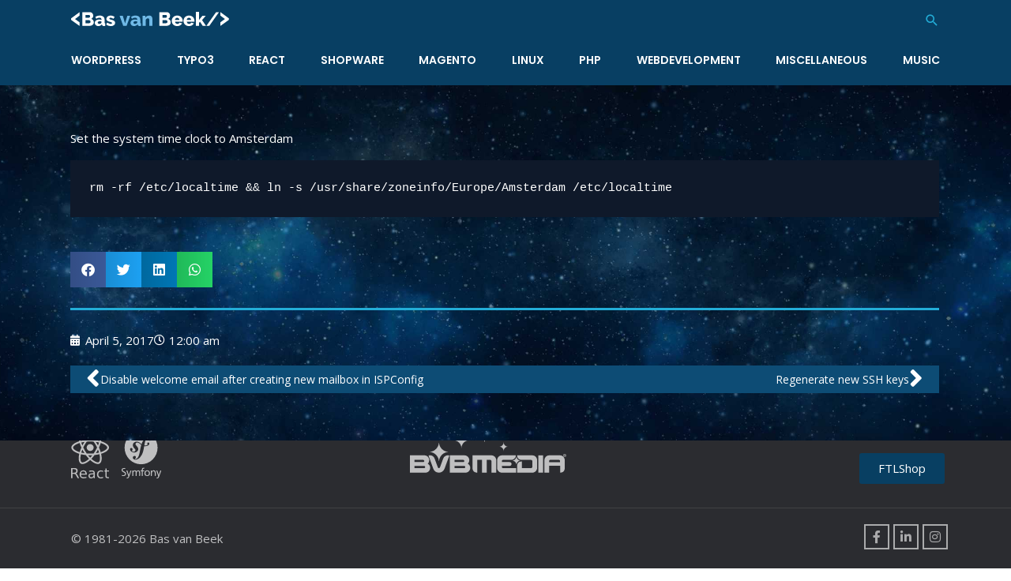

--- FILE ---
content_type: image/svg+xml
request_url: https://cdn.basvanbeek.nl/wp-content/uploads/2019/02/bvbmedia_all_white2.svg
body_size: 1761
content:
<?xml version="1.0" encoding="utf-8"?>
<!-- Generator: Adobe Illustrator 16.0.0, SVG Export Plug-In . SVG Version: 6.00 Build 0)  -->
<!DOCTYPE svg PUBLIC "-//W3C//DTD SVG 1.1//EN" "http://www.w3.org/Graphics/SVG/1.1/DTD/svg11.dtd">
<svg version="1.1" id="Layer_1" xmlns="http://www.w3.org/2000/svg" xmlns:xlink="http://www.w3.org/1999/xlink" x="0px" y="0px"
	 width="1366px" height="362.668px" viewBox="0 0 1366 362.668" enable-background="new 0 0 1366 362.668" xml:space="preserve">
<g>
	<path fill="#FFFFFF" d="M930.136,292.412c-0.019-21.085-17.134-38.18-38.227-38.198c21.093,0,38.208-17.105,38.227-38.181
		c0.037,21.076,17.122,38.181,38.216,38.181C947.258,254.232,930.173,271.327,930.136,292.412z"/>
	<path fill="#FFFFFF" d="M818.55,172.617c-0.028-21.084-17.134-38.17-38.21-38.189c21.076-0.01,38.182-17.095,38.21-38.185
		c0.018,21.09,17.122,38.175,38.208,38.185C835.672,134.447,818.567,151.532,818.55,172.617z"/>
	<path fill="#FFFFFF" d="M652.329,100.776c-0.028-26.127-21.208-47.307-47.34-47.326c26.133-0.023,47.313-21.194,47.34-47.308
		c0.029,26.114,21.208,47.285,47.36,47.308C673.537,53.469,652.358,74.649,652.329,100.776z"/>
	<path fill="#FFFFFF" d="M449.618,148.655c-0.056-38.096-30.934-68.964-69.038-68.998c38.104-0.028,68.982-30.905,69.038-68.987
		c0.058,38.082,30.944,68.958,69.04,68.987C480.562,79.691,449.675,110.56,449.618,148.655z"/>
	<path fill="#FFFFFF" d="M253.455,265.759c-0.085-47.547-38.632-86.081-86.18-86.119c47.548-0.032,86.095-38.561,86.18-86.128
		c0.047,47.567,38.604,86.096,86.181,86.128C292.059,179.679,253.502,218.212,253.455,265.759z"/>
	<path fill="#FFFFFF" d="M1351.207,223.693c-7.366,0-13.348-5.972-13.348-13.358c0-7.397,5.981-13.387,13.348-13.387
		c7.418,0,13.398,5.99,13.398,13.387C1364.605,217.721,1358.625,223.693,1351.207,223.693z M1351.207,199.957
		c-5.755,0-10.168,4.416-10.168,10.378c0,5.943,4.413,10.377,10.168,10.377c5.785,0,10.218-4.434,10.218-10.377
		C1361.425,204.372,1356.992,199.957,1351.207,199.957z M1353.643,217.419l-2.604-5.5h-1.511v5.5h-3.187v-14.217h5.82
		c2.867,0,4.706,2.104,4.706,4.472c0,1.943-1.226,3.217-2.611,3.764l3,5.98H1353.643z M1351.756,205.825h-2.228v3.699h2.228
		c1.17,0,1.943-0.859,1.943-1.849C1353.699,206.675,1352.926,205.825,1351.756,205.825z"/>
	<path fill="#FFFFFF" d="M135.387,357.979H-0.691V209.221H127.16c22.802,0,41.463,18.679,41.463,41.473
		c0,11.699-5.057,22.473-12.983,30.058c12.662,6.961,21.2,20.585,21.2,36.074C176.84,339.628,158.161,357.979,135.387,357.979z
		 M39.743,267.146h76.021c5.076,0,9.5-4.111,9.5-9.49c0-5.378-4.424-9.491-9.5-9.491H39.743V267.146z M39.743,319.043H124
		c5.057,0,9.5-4.104,9.5-9.479c0-5.067-4.443-9.512-9.5-9.512H39.743V319.043z"/>
	<path fill="#FFFFFF" d="M485.298,357.979H349.202V209.221h127.861c22.782,0,41.463,18.679,41.463,41.473
		c0,11.699-5.066,22.473-12.982,30.058c12.679,6.961,21.189,20.585,21.189,36.074C526.733,339.628,508.073,357.979,485.298,357.979z
		 M389.637,267.146h76.039c5.056,0,9.49-4.111,9.49-9.49c0-5.378-4.434-9.491-9.49-9.491h-76.039V267.146z M389.637,319.043h84.275
		c5.055,0,9.491-4.104,9.491-9.479c0-5.067-4.436-9.512-9.491-9.512h-84.275V319.043z"/>
	<path fill="#FFFFFF" d="M301.945,324.752c-7.886,19.621-26.556,33.227-48.726,33.227c-22.143,0-41.464-13.605-48.729-32.916
		l-42.085-113.616c4.416-1.905,9.169-2.528,13.934-2.528c16.756,0,32.576,10.444,38.916,27.209l28.152,75.33
		c2.86,7.275,7.604,7.585,9.813,7.585c1.281,0,6.66,0,9.509-7.585c0,0,2.217-6.01,28.151-75.33
		c6.339-16.765,22.169-27.209,38.943-27.209c4.736,0,9.472,0.624,14.236,2.528C294.06,346.261,301.945,325.063,301.945,324.752z"/>
	<path fill="#FFFFFF" d="M1311.927,357.789c27.104,0,40.282-15.396,40.282-40.725c0-25.341,0-66.37,0-66.37
		c0-22.793-18.313-41.473-41.095-41.473h-94.945c-22.773,0-41.161,18.679-41.161,41.473v107.191h41.161v-59.908h95.758V357.789z
		 M1310.917,267.43h-94.674v-9.774c0-5.378,4.029-9.491,9.414-9.491h75.977c5.368,0,9.48,4.113,9.48,9.491L1310.917,267.43z"/>
	<g>
		<rect x="1121.656" y="209.221" fill="#FFFFFF" width="41.455" height="148.567"/>
	</g>
	<path fill="#FFFFFF" d="M928.362,319.043h-115.87c-5.059,0-9.471-4.104-9.471-9.479v-9.512h68.02
		c9.208,0,16.772-7.272,16.772-16.443c0-9.178-7.564-16.463-16.772-16.463h-68.02v-9.49c0-5.378,4.412-9.491,9.471-9.491h73.436
		c21.527,0,38.935-17.415,38.935-38.943H803.021c-22.796,0-41.134,18.679-41.134,41.473v66.132
		c0,22.803,18.338,41.153,41.134,41.153h125.341V319.043z"/>
	<path fill="#FFFFFF" d="M936.23,302.819c0,25.933,0,55.16,0,55.16h133.267c22.755,0,41.437-18.351,41.437-41.153v-66.132
		c0-22.793-18.682-41.473-41.437-41.473H936.23c0,24.169,15.679,38.943,41.161,38.943c25.452,0,79.745,0,79.745,0
		c6.964,0,12.36,5.7,12.36,12.341v46.209c0,6.952-5.396,12.329-12.36,12.329h-79.745V261.76
		C947.674,261.76,936.23,276.883,936.23,302.819z"/>
	<path fill="#FFFFFF" d="M546.714,317.167c0,25.328,14.566,40.718,41.68,40.718V247.657h41.104v110.229h41.463V247.657h28.793
		c6.973,0,12.934,6.208,12.934,12.849v97.38h40.859V250.694c0-22.793-18.669-41.473-41.454-41.473H546.714V317.167z"/>
</g>
</svg>


--- FILE ---
content_type: image/svg+xml
request_url: https://cdn.basvanbeek.nl/wp-content/uploads/2019/04/logo_react.svg
body_size: 1601
content:
<svg id="Layer_1" data-name="Layer 1" xmlns="http://www.w3.org/2000/svg" viewBox="0 0 67.44 84.87"><defs><style>.cls-1{fill:#fff;}</style></defs><title>React</title><path class="cls-1" d="M67.44,84.58c-1.29-.07-2.58-.06-3.86-.23-2-.25-2.81-1.11-2.91-3.11-.12-2.54-.09-5.08-.12-7.62,0-.29,0-.58-.07-.94L59,72.5V70.92l1.55-.18V67.06h2.22v3.75h4.69v1.75h-4.6c0,2.66,0,5.18,0,7.7,0,2,.41,2.33,2.47,2.35.71,0,1.42,0,2.12,0Z"/><path class="cls-1" d="M8.83,76c2.75,2.18,3.51,5.54,5.26,8.4-2.51.39-2.51.39-3.46-1.52-.59-1.19-1.2-2.37-1.79-3.57a4,4,0,0,0-4.21-2.48c-.7,0-1.4,0-2.22,0v7.62H0v-18c2.4,0,4.82-.18,7.2,0,2.6.24,4,1.62,4.38,3.76C12.06,72.86,11.25,74.57,8.83,76Zm-6.41-1.1a41.88,41.88,0,0,0,4.37-.3,2.74,2.74,0,0,0,2.3-3c0-1.61-.71-2.8-2.2-3.06a40.57,40.57,0,0,0-4.47-.3Z"/><path class="cls-1" d="M27.17,82.23c.22,1.65.24,1.77-1.57,2.11a16.19,16.19,0,0,1-4.94.36c-4-.53-6.21-4.12-5.45-8.49a6.43,6.43,0,0,1,7.64-5.63,5.21,5.21,0,0,1,3.74,2.25,8,8,0,0,1,1.13,5.4h-10a3.82,3.82,0,0,0,3.51,4.56A41.46,41.46,0,0,0,27.17,82.23Zm-9.48-5.87h7.72c0-2.46-1.43-4-3.65-3.94A3.8,3.8,0,0,0,17.69,76.36Z"/><path class="cls-1" d="M39.83,75.86C39.88,74,39,72.67,37.2,72.6a41.31,41.31,0,0,0-5.51.44c-.21-1.63-.22-1.71,1.56-2.07a17.56,17.56,0,0,1,4.08-.37c2.51.11,4.34,1.53,4.55,4,.27,3.25.06,6.54.06,9.87H40l-.14-1.84a5.55,5.55,0,0,1-5.25,2.2,4.1,4.1,0,0,1-3.92-3.41c-.38-2.25.52-4.19,2.52-4.88a18.06,18.06,0,0,1,3.91-.66A24.66,24.66,0,0,1,39.83,75.86Zm-.06,1.65c-1.66.15-3.36.18-5,.47a2.14,2.14,0,0,0-1.87,2.53A2.36,2.36,0,0,0,35,82.89C37.93,83.49,40.21,81.05,39.77,77.51Z"/><path class="cls-1" d="M56.59,73.32c-2.65-.91-5.26-1.8-7.38.81a6.5,6.5,0,0,0-.1,7c2.09,2.82,4.8,1.87,7.45,1,.24,2,.19,2.07-1.62,2.5-4.12,1-7.47-.53-8.63-3.92a9.21,9.21,0,0,1,0-5.89c1-3.2,4.26-4.82,8-4.13l.61.14C56.75,71.22,56.75,71.22,56.59,73.32Z"/><path class="cls-1" d="M67,29.61C67,25.2,61.44,21,53,18.44,54.94,9.82,54.07,3,50.25.77a6,6,0,0,0-3-.76V3a3.13,3.13,0,0,1,1.54.35c1.84,1.05,2.64,5.08,2,10.25-.15,1.28-.39,2.62-.69,4a66.71,66.71,0,0,0-8.61-1.48,64.36,64.36,0,0,0-5.63-6.77C40.26,5.27,44.41,3,47.23,3V0h0c-3.73,0-8.6,2.66-13.54,7.26C28.76,2.68,23.88.05,20.16.05v3c2.8,0,7,2.23,11.38,6.31a62.87,62.87,0,0,0-5.6,6.76,64.87,64.87,0,0,0-8.62,1.49c-.31-1.35-.54-2.67-.7-3.93-.64-5.17.15-9.2,2-10.27a3.05,3.05,0,0,1,1.56-.35v-3h0a6,6,0,0,0-3.07.76c-3.8,2.19-4.66,9-2.69,17.63C6,21.06.48,25.22.48,29.61s5.52,8.57,14,11.16c-1.95,8.62-1.08,15.48,2.74,17.67a5.91,5.91,0,0,0,3,.76c3.72,0,8.6-2.66,13.53-7.26,4.94,4.58,9.81,7.21,13.54,7.21a6.07,6.07,0,0,0,3.06-.76c3.81-2.2,4.66-9,2.7-17.63C61.47,38.17,67,34,67,29.61Zm-17.64-9c-.5,1.75-1.13,3.55-1.83,5.35-.56-1.08-1.14-2.17-1.78-3.25s-1.29-2.14-2-3.17C45.68,19.78,47.54,20.14,49.32,20.57ZM43.11,35c-1.06,1.83-2.14,3.56-3.27,5.18-2,.17-4.06.27-6.12.27s-4.09-.1-6.1-.26C26.5,38.58,25.4,36.86,24.34,35s-2-3.58-2.81-5.39c.84-1.82,1.78-3.63,2.8-5.41s2.14-3.56,3.27-5.18c2-.17,4.06-.27,6.12-.27s4.09.1,6.1.26c1.12,1.61,2.22,3.33,3.28,5.15s2,3.58,2.82,5.39C45.06,31.41,44.13,33.22,43.11,35Zm4.38-1.76c.73,1.81,1.35,3.63,1.87,5.39-1.78.43-3.65.8-5.59,1.09.67-1,1.33-2.12,2-3.22S46.93,34.32,47.49,33.24ZM33.75,47.7A55.71,55.71,0,0,1,30,43.36c1.22,0,2.47.09,3.73.09s2.53,0,3.76-.09A53.41,53.41,0,0,1,33.75,47.7Zm-10.08-8c-1.93-.29-3.78-.64-5.56-1.08.5-1.74,1.13-3.55,1.83-5.35.56,1.09,1.14,2.17,1.78,3.25S23,38.69,23.67,39.72Zm10-28.2a57.4,57.4,0,0,1,3.77,4.33c-1.22,0-2.47-.09-3.73-.09s-2.53,0-3.77.09A53,53,0,0,1,33.68,11.52Zm-10,8c-.66,1-1.33,2.11-1.95,3.21S20.5,24.88,19.94,26a56.69,56.69,0,0,1-1.87-5.39C19.85,20.15,21.72,19.78,23.65,19.5Zm-12.26,17c-4.8-2-7.9-4.73-7.9-6.85s3.1-4.83,7.9-6.86c1.17-.5,2.44-.95,3.75-1.37a65.93,65.93,0,0,0,3.05,8.25,65.14,65.14,0,0,0-3,8.22C13.84,37.43,12.57,37,11.39,36.46Zm7.29,19.37c-1.84-1.06-2.64-5.09-2-10.26.15-1.28.39-2.62.69-4A63.44,63.44,0,0,0,26,43.06a65.77,65.77,0,0,0,5.63,6.78c-4.41,4.1-8.56,6.35-11.38,6.35A3.2,3.2,0,0,1,18.68,55.83ZM50.82,45.5c.64,5.18-.15,9.2-2,10.27a2.93,2.93,0,0,1-1.56.35c-2.8,0-7-2.23-11.38-6.31a62.87,62.87,0,0,0,5.6-6.76,64.87,64.87,0,0,0,8.62-1.49A38.6,38.6,0,0,1,50.82,45.5Zm5.22-9c-1.17.5-2.44.95-3.76,1.37a64.84,64.84,0,0,0-3-8.25,65.48,65.48,0,0,0,3-8.21c1.34.42,2.62.88,3.81,1.38,4.8,2.05,7.9,4.73,7.9,6.86S60.83,34.43,56,36.46Z"/><circle class="cls-1" cx="33.71" cy="29.61" r="6.19"/></svg>

--- FILE ---
content_type: image/svg+xml
request_url: https://cdn.basvanbeek.nl/wp-content/uploads/2021/12/logo_symfony.svg
body_size: 1120
content:
<svg id="Layer_1" data-name="Layer 1" xmlns="http://www.w3.org/2000/svg" viewBox="0 0 135.07 159.7"><defs><style>.cls-1{fill:#fff;}</style></defs><path class="cls-1" d="M66.16,0a56.09,56.09,0,1,0,56.09,56.08A56.08,56.08,0,0,0,66.16,0ZM96.41,32.46c-2.6.09-4.39-1.46-4.47-3.82a4,4,0,0,1,.79-2.5c.58-1.14.7-1.27.68-1.76,0-1.48-2.29-1.54-2.9-1.51-8.42.28-10.64,11.64-12.44,20.88l-.88,4.87c4.85.71,8.29-.17,10.21-1.41,2.7-1.75-.76-3.56-.32-5.55a4,4,0,0,1,3.76-3.06c2.06-.05,3.53,2.09,3.48,4.25-.07,3.59-4.83,8.51-14.33,8.31-1.16,0-2.23-.11-3.22-.23L75,60.82c-1.61,7.5-3.74,17.74-11.37,26.68-6.56,7.79-13.21,9-16.19,9.1-5.57.19-9.27-2.78-9.4-6.75a5.92,5.92,0,0,1,5.5-6,4.76,4.76,0,0,1,5.11,4.54,3,3,0,0,1-1.75,3.16c-.48.39-1.22.78-1.19,1.65a1.45,1.45,0,0,0,1.66,1.18,8.76,8.76,0,0,0,5-2c5.43-4.53,7.52-12.41,10.26-26.76l.57-3.49c.93-4.66,2-9.87,3.55-15.05-3.83-2.89-6.13-6.46-11.28-7.85-3.52-1-5.68-.15-7.19,1.76a5.22,5.22,0,0,0,.54,6.95l2.86,3.16c3.5,4,5.42,7.2,4.7,11.44-1.15,6.77-9.21,12-18.75,9C29.49,69,28,63.27,28.94,60.09c.87-2.79,3.08-3.32,5.26-2.65s3.23,3.54,2.57,5.71a10.66,10.66,0,0,1-.44,1.14,15.61,15.61,0,0,0-1,1.82c-.52,1.71,1.82,2.92,3.44,3.42,3.64,1.11,7.19-.79,8.1-3.73a5.24,5.24,0,0,0-1.59-5.32l-3.45-3.7c-1.57-1.75-5-6.65-3.35-12.15a11.79,11.79,0,0,1,4-5.86,14.5,14.5,0,0,1,13.15-2.39C61.3,38,64,41.73,67.52,44.61a48.46,48.46,0,0,1,8.79-16.18C80,24.09,85,20.94,90.68,20.75s10,2.39,10.14,6.48C100.88,29,99.88,32.34,96.41,32.46Z"/><path class="cls-1" d="M87,132.52c5.66,0,9.46,4.09,9.46,9.75a9.48,9.48,0,1,1-19,0C77.48,136.61,81.29,132.52,87,132.52Zm0,16.73c4,0,5.81-3.65,5.81-7,0-3.54-2.16-7-5.81-7s-5.85,3.44-5.85,7C81.14,145.6,82.93,149.25,87,149.25Z"/><path class="cls-1" d="M77,134.25V133H72.08v-1.77c0-2.52.37-4.42,3.32-4.42h.19a1.49,1.49,0,0,0,1.55-1.43l.06-1.13a14.14,14.14,0,0,0-2.3-.22c-5.08,0-6.25,3-6.25,7.49V133H64.26v1.45a1.55,1.55,0,0,0,1.54,1.33h2.85v15.86h1.9a1.55,1.55,0,0,0,1.53-1.35V135.73h3.44A1.53,1.53,0,0,0,77,134.25Z"/><path class="cls-1" d="M31.26,133h0a2,2,0,0,0-1.73,1.17l-4.73,14.25h-.07l-4.62-14.24A2,2,0,0,0,18.35,133H15.94l6.32,17.4a10.29,10.29,0,0,1,.66,2c0,.37-1,4.61-4.1,4.61l-.22,0a1.45,1.45,0,0,0-1.51,1.35L17,159.45a11.29,11.29,0,0,0,2.34.25c4.53,0,5.88-4.13,7.16-7.71l6.87-19Z"/><path class="cls-1" d="M9.42,136.74c-2.84-1.45-5.94-2.44-6-5.36,0-3.1,2.86-3.91,5.06-3.91h0a10.76,10.76,0,0,1,2.47.26,0,0,0,0,1,0,0,1.48,1.48,0,0,0,1.54-1.33l.06-1.13a18.62,18.62,0,0,0-4.26-.54c-4.77,0-8.32,2.44-8.33,7,0,4,2.71,5.56,5.62,7s6,2.5,6,5.81S8.27,149.24,6,149.24a13.94,13.94,0,0,1-4-.73c-.77-.12-1.4.56-1.5,1.46l-.1,1a16.89,16.89,0,0,0,5.16,1h0c5.35,0,9.51-2.17,9.52-7.71C15,140,12.31,138.21,9.42,136.74Z"/><path class="cls-1" d="M61.38,151.59h0a1.57,1.57,0,0,0,1.52-1.21V139.64c0-4-1.72-7.12-6.47-7.12a6.64,6.64,0,0,0-5.77,3.62,5.51,5.51,0,0,0-5.3-3.62,6.29,6.29,0,0,0-5.92,3.14h-.08V134.5A1.56,1.56,0,0,0,37.81,133H36.15v18.63H38A1.56,1.56,0,0,0,39.57,150s0,0,0,0V142.2c0-3.47,1.39-6.9,4.9-6.9,2.78,0,3.33,2.88,3.33,5.18v11.11H49.7a1.55,1.55,0,0,0,1.54-1.42v-8c0-3.47,1.39-6.91,4.9-6.91,2.77,0,3.32,2.89,3.32,5.19v11.11Z"/><path class="cls-1" d="M114.46,151.59h0a1.56,1.56,0,0,0,1.55-1.48v-9.59c0-5-2.16-8-7-8a6.71,6.71,0,0,0-6.11,3.4h-.07v-1.4h0A1.56,1.56,0,0,0,101.3,133H99.53v18.64h1.9a1.55,1.55,0,0,0,1.54-1.43V143c0-4.53,1.76-7.68,5.67-7.68,3,.19,3.94,2.31,3.94,6.65v9.65Z"/><path class="cls-1" d="M133,133a0,0,0,0,1,0,0,2,2,0,0,0-1.73,1.17l-4.73,14.25h-.07l-4.63-14.24a2,2,0,0,0-1.73-1.18h-2.41l6.32,17.4a10.29,10.29,0,0,1,.66,2c0,.37-1,4.61-4.1,4.61l-.23,0a1.45,1.45,0,0,0-1.5,1.35l-.1,1.19a11.46,11.46,0,0,0,2.34.25c4.54,0,5.89-4.13,7.17-7.71l6.87-19Z"/></svg>